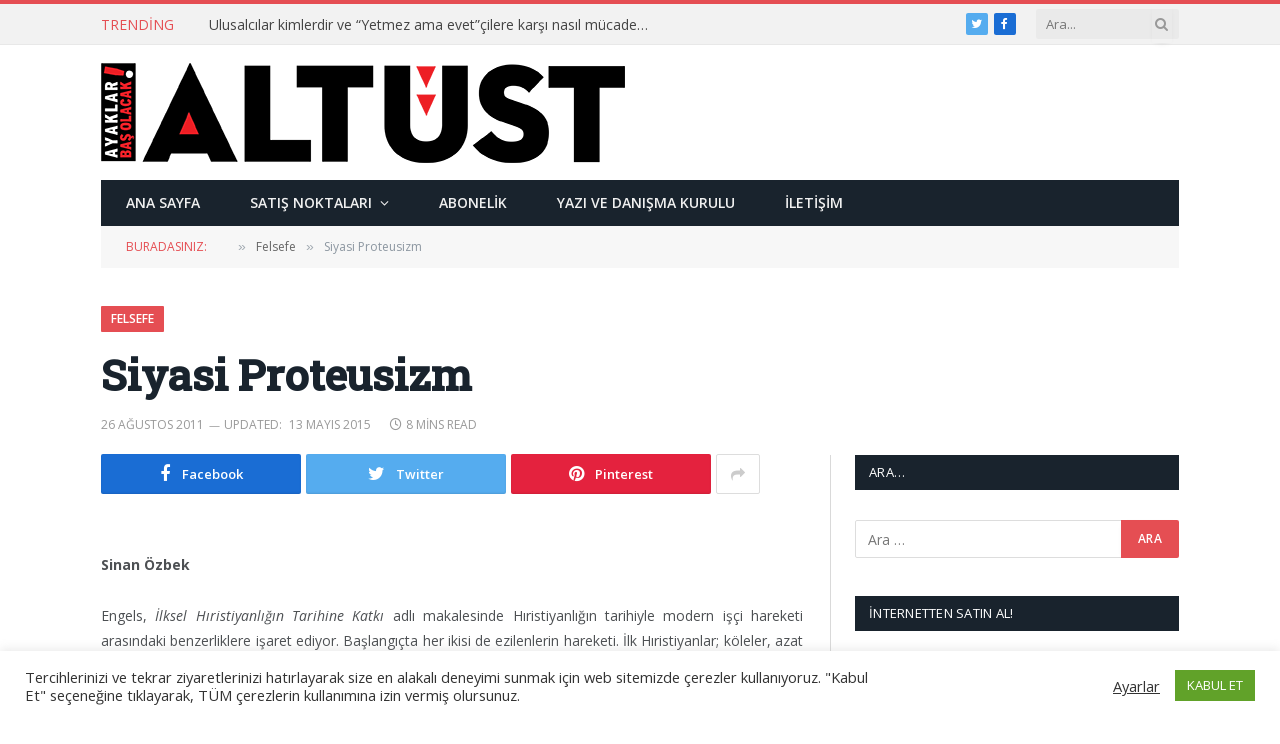

--- FILE ---
content_type: text/html; charset=UTF-8
request_url: https://www.altust.org/2011/08/siyasi-proteusizm/
body_size: 20390
content:

<!DOCTYPE html>
<html lang="tr" class="s-light site-s-light">

<head>

	<meta charset="UTF-8" />
	<meta name="viewport" content="width=device-width, initial-scale=1" />
	<title>Siyasi Proteusizm &#8211; Altüst Dergisi</title><link rel="preload" as="font" href="https://www.altust.org/wp-content/themes/smart-mag/css/icons/fonts/ts-icons.woff2?v2.2" type="font/woff2" crossorigin="anonymous" />
<meta name='robots' content='max-image-preview:large' />
<link rel='dns-prefetch' href='//fonts.googleapis.com' />
<link rel="alternate" type="application/rss+xml" title="Altüst Dergisi &raquo; beslemesi" href="https://www.altust.org/feed/" />
<link rel="alternate" type="application/rss+xml" title="Altüst Dergisi &raquo; yorum beslemesi" href="https://www.altust.org/comments/feed/" />
<script type="text/javascript">
window._wpemojiSettings = {"baseUrl":"https:\/\/s.w.org\/images\/core\/emoji\/14.0.0\/72x72\/","ext":".png","svgUrl":"https:\/\/s.w.org\/images\/core\/emoji\/14.0.0\/svg\/","svgExt":".svg","source":{"concatemoji":"https:\/\/www.altust.org\/wp-includes\/js\/wp-emoji-release.min.js?ver=6.3.7"}};
/*! This file is auto-generated */
!function(i,n){var o,s,e;function c(e){try{var t={supportTests:e,timestamp:(new Date).valueOf()};sessionStorage.setItem(o,JSON.stringify(t))}catch(e){}}function p(e,t,n){e.clearRect(0,0,e.canvas.width,e.canvas.height),e.fillText(t,0,0);var t=new Uint32Array(e.getImageData(0,0,e.canvas.width,e.canvas.height).data),r=(e.clearRect(0,0,e.canvas.width,e.canvas.height),e.fillText(n,0,0),new Uint32Array(e.getImageData(0,0,e.canvas.width,e.canvas.height).data));return t.every(function(e,t){return e===r[t]})}function u(e,t,n){switch(t){case"flag":return n(e,"\ud83c\udff3\ufe0f\u200d\u26a7\ufe0f","\ud83c\udff3\ufe0f\u200b\u26a7\ufe0f")?!1:!n(e,"\ud83c\uddfa\ud83c\uddf3","\ud83c\uddfa\u200b\ud83c\uddf3")&&!n(e,"\ud83c\udff4\udb40\udc67\udb40\udc62\udb40\udc65\udb40\udc6e\udb40\udc67\udb40\udc7f","\ud83c\udff4\u200b\udb40\udc67\u200b\udb40\udc62\u200b\udb40\udc65\u200b\udb40\udc6e\u200b\udb40\udc67\u200b\udb40\udc7f");case"emoji":return!n(e,"\ud83e\udef1\ud83c\udffb\u200d\ud83e\udef2\ud83c\udfff","\ud83e\udef1\ud83c\udffb\u200b\ud83e\udef2\ud83c\udfff")}return!1}function f(e,t,n){var r="undefined"!=typeof WorkerGlobalScope&&self instanceof WorkerGlobalScope?new OffscreenCanvas(300,150):i.createElement("canvas"),a=r.getContext("2d",{willReadFrequently:!0}),o=(a.textBaseline="top",a.font="600 32px Arial",{});return e.forEach(function(e){o[e]=t(a,e,n)}),o}function t(e){var t=i.createElement("script");t.src=e,t.defer=!0,i.head.appendChild(t)}"undefined"!=typeof Promise&&(o="wpEmojiSettingsSupports",s=["flag","emoji"],n.supports={everything:!0,everythingExceptFlag:!0},e=new Promise(function(e){i.addEventListener("DOMContentLoaded",e,{once:!0})}),new Promise(function(t){var n=function(){try{var e=JSON.parse(sessionStorage.getItem(o));if("object"==typeof e&&"number"==typeof e.timestamp&&(new Date).valueOf()<e.timestamp+604800&&"object"==typeof e.supportTests)return e.supportTests}catch(e){}return null}();if(!n){if("undefined"!=typeof Worker&&"undefined"!=typeof OffscreenCanvas&&"undefined"!=typeof URL&&URL.createObjectURL&&"undefined"!=typeof Blob)try{var e="postMessage("+f.toString()+"("+[JSON.stringify(s),u.toString(),p.toString()].join(",")+"));",r=new Blob([e],{type:"text/javascript"}),a=new Worker(URL.createObjectURL(r),{name:"wpTestEmojiSupports"});return void(a.onmessage=function(e){c(n=e.data),a.terminate(),t(n)})}catch(e){}c(n=f(s,u,p))}t(n)}).then(function(e){for(var t in e)n.supports[t]=e[t],n.supports.everything=n.supports.everything&&n.supports[t],"flag"!==t&&(n.supports.everythingExceptFlag=n.supports.everythingExceptFlag&&n.supports[t]);n.supports.everythingExceptFlag=n.supports.everythingExceptFlag&&!n.supports.flag,n.DOMReady=!1,n.readyCallback=function(){n.DOMReady=!0}}).then(function(){return e}).then(function(){var e;n.supports.everything||(n.readyCallback(),(e=n.source||{}).concatemoji?t(e.concatemoji):e.wpemoji&&e.twemoji&&(t(e.twemoji),t(e.wpemoji)))}))}((window,document),window._wpemojiSettings);
</script>
<style type="text/css">
img.wp-smiley,
img.emoji {
	display: inline !important;
	border: none !important;
	box-shadow: none !important;
	height: 1em !important;
	width: 1em !important;
	margin: 0 0.07em !important;
	vertical-align: -0.1em !important;
	background: none !important;
	padding: 0 !important;
}
</style>
	<link rel='stylesheet' id='wp-block-library-css' href='https://www.altust.org/wp-includes/css/dist/block-library/style.min.css?ver=6.3.7' type='text/css' media='all' />
<style id='classic-theme-styles-inline-css' type='text/css'>
/*! This file is auto-generated */
.wp-block-button__link{color:#fff;background-color:#32373c;border-radius:9999px;box-shadow:none;text-decoration:none;padding:calc(.667em + 2px) calc(1.333em + 2px);font-size:1.125em}.wp-block-file__button{background:#32373c;color:#fff;text-decoration:none}
</style>
<style id='global-styles-inline-css' type='text/css'>
body{--wp--preset--color--black: #000000;--wp--preset--color--cyan-bluish-gray: #abb8c3;--wp--preset--color--white: #ffffff;--wp--preset--color--pale-pink: #f78da7;--wp--preset--color--vivid-red: #cf2e2e;--wp--preset--color--luminous-vivid-orange: #ff6900;--wp--preset--color--luminous-vivid-amber: #fcb900;--wp--preset--color--light-green-cyan: #7bdcb5;--wp--preset--color--vivid-green-cyan: #00d084;--wp--preset--color--pale-cyan-blue: #8ed1fc;--wp--preset--color--vivid-cyan-blue: #0693e3;--wp--preset--color--vivid-purple: #9b51e0;--wp--preset--gradient--vivid-cyan-blue-to-vivid-purple: linear-gradient(135deg,rgba(6,147,227,1) 0%,rgb(155,81,224) 100%);--wp--preset--gradient--light-green-cyan-to-vivid-green-cyan: linear-gradient(135deg,rgb(122,220,180) 0%,rgb(0,208,130) 100%);--wp--preset--gradient--luminous-vivid-amber-to-luminous-vivid-orange: linear-gradient(135deg,rgba(252,185,0,1) 0%,rgba(255,105,0,1) 100%);--wp--preset--gradient--luminous-vivid-orange-to-vivid-red: linear-gradient(135deg,rgba(255,105,0,1) 0%,rgb(207,46,46) 100%);--wp--preset--gradient--very-light-gray-to-cyan-bluish-gray: linear-gradient(135deg,rgb(238,238,238) 0%,rgb(169,184,195) 100%);--wp--preset--gradient--cool-to-warm-spectrum: linear-gradient(135deg,rgb(74,234,220) 0%,rgb(151,120,209) 20%,rgb(207,42,186) 40%,rgb(238,44,130) 60%,rgb(251,105,98) 80%,rgb(254,248,76) 100%);--wp--preset--gradient--blush-light-purple: linear-gradient(135deg,rgb(255,206,236) 0%,rgb(152,150,240) 100%);--wp--preset--gradient--blush-bordeaux: linear-gradient(135deg,rgb(254,205,165) 0%,rgb(254,45,45) 50%,rgb(107,0,62) 100%);--wp--preset--gradient--luminous-dusk: linear-gradient(135deg,rgb(255,203,112) 0%,rgb(199,81,192) 50%,rgb(65,88,208) 100%);--wp--preset--gradient--pale-ocean: linear-gradient(135deg,rgb(255,245,203) 0%,rgb(182,227,212) 50%,rgb(51,167,181) 100%);--wp--preset--gradient--electric-grass: linear-gradient(135deg,rgb(202,248,128) 0%,rgb(113,206,126) 100%);--wp--preset--gradient--midnight: linear-gradient(135deg,rgb(2,3,129) 0%,rgb(40,116,252) 100%);--wp--preset--font-size--small: 13px;--wp--preset--font-size--medium: 20px;--wp--preset--font-size--large: 36px;--wp--preset--font-size--x-large: 42px;--wp--preset--spacing--20: 0.44rem;--wp--preset--spacing--30: 0.67rem;--wp--preset--spacing--40: 1rem;--wp--preset--spacing--50: 1.5rem;--wp--preset--spacing--60: 2.25rem;--wp--preset--spacing--70: 3.38rem;--wp--preset--spacing--80: 5.06rem;--wp--preset--shadow--natural: 6px 6px 9px rgba(0, 0, 0, 0.2);--wp--preset--shadow--deep: 12px 12px 50px rgba(0, 0, 0, 0.4);--wp--preset--shadow--sharp: 6px 6px 0px rgba(0, 0, 0, 0.2);--wp--preset--shadow--outlined: 6px 6px 0px -3px rgba(255, 255, 255, 1), 6px 6px rgba(0, 0, 0, 1);--wp--preset--shadow--crisp: 6px 6px 0px rgba(0, 0, 0, 1);}:where(.is-layout-flex){gap: 0.5em;}:where(.is-layout-grid){gap: 0.5em;}body .is-layout-flow > .alignleft{float: left;margin-inline-start: 0;margin-inline-end: 2em;}body .is-layout-flow > .alignright{float: right;margin-inline-start: 2em;margin-inline-end: 0;}body .is-layout-flow > .aligncenter{margin-left: auto !important;margin-right: auto !important;}body .is-layout-constrained > .alignleft{float: left;margin-inline-start: 0;margin-inline-end: 2em;}body .is-layout-constrained > .alignright{float: right;margin-inline-start: 2em;margin-inline-end: 0;}body .is-layout-constrained > .aligncenter{margin-left: auto !important;margin-right: auto !important;}body .is-layout-constrained > :where(:not(.alignleft):not(.alignright):not(.alignfull)){max-width: var(--wp--style--global--content-size);margin-left: auto !important;margin-right: auto !important;}body .is-layout-constrained > .alignwide{max-width: var(--wp--style--global--wide-size);}body .is-layout-flex{display: flex;}body .is-layout-flex{flex-wrap: wrap;align-items: center;}body .is-layout-flex > *{margin: 0;}body .is-layout-grid{display: grid;}body .is-layout-grid > *{margin: 0;}:where(.wp-block-columns.is-layout-flex){gap: 2em;}:where(.wp-block-columns.is-layout-grid){gap: 2em;}:where(.wp-block-post-template.is-layout-flex){gap: 1.25em;}:where(.wp-block-post-template.is-layout-grid){gap: 1.25em;}.has-black-color{color: var(--wp--preset--color--black) !important;}.has-cyan-bluish-gray-color{color: var(--wp--preset--color--cyan-bluish-gray) !important;}.has-white-color{color: var(--wp--preset--color--white) !important;}.has-pale-pink-color{color: var(--wp--preset--color--pale-pink) !important;}.has-vivid-red-color{color: var(--wp--preset--color--vivid-red) !important;}.has-luminous-vivid-orange-color{color: var(--wp--preset--color--luminous-vivid-orange) !important;}.has-luminous-vivid-amber-color{color: var(--wp--preset--color--luminous-vivid-amber) !important;}.has-light-green-cyan-color{color: var(--wp--preset--color--light-green-cyan) !important;}.has-vivid-green-cyan-color{color: var(--wp--preset--color--vivid-green-cyan) !important;}.has-pale-cyan-blue-color{color: var(--wp--preset--color--pale-cyan-blue) !important;}.has-vivid-cyan-blue-color{color: var(--wp--preset--color--vivid-cyan-blue) !important;}.has-vivid-purple-color{color: var(--wp--preset--color--vivid-purple) !important;}.has-black-background-color{background-color: var(--wp--preset--color--black) !important;}.has-cyan-bluish-gray-background-color{background-color: var(--wp--preset--color--cyan-bluish-gray) !important;}.has-white-background-color{background-color: var(--wp--preset--color--white) !important;}.has-pale-pink-background-color{background-color: var(--wp--preset--color--pale-pink) !important;}.has-vivid-red-background-color{background-color: var(--wp--preset--color--vivid-red) !important;}.has-luminous-vivid-orange-background-color{background-color: var(--wp--preset--color--luminous-vivid-orange) !important;}.has-luminous-vivid-amber-background-color{background-color: var(--wp--preset--color--luminous-vivid-amber) !important;}.has-light-green-cyan-background-color{background-color: var(--wp--preset--color--light-green-cyan) !important;}.has-vivid-green-cyan-background-color{background-color: var(--wp--preset--color--vivid-green-cyan) !important;}.has-pale-cyan-blue-background-color{background-color: var(--wp--preset--color--pale-cyan-blue) !important;}.has-vivid-cyan-blue-background-color{background-color: var(--wp--preset--color--vivid-cyan-blue) !important;}.has-vivid-purple-background-color{background-color: var(--wp--preset--color--vivid-purple) !important;}.has-black-border-color{border-color: var(--wp--preset--color--black) !important;}.has-cyan-bluish-gray-border-color{border-color: var(--wp--preset--color--cyan-bluish-gray) !important;}.has-white-border-color{border-color: var(--wp--preset--color--white) !important;}.has-pale-pink-border-color{border-color: var(--wp--preset--color--pale-pink) !important;}.has-vivid-red-border-color{border-color: var(--wp--preset--color--vivid-red) !important;}.has-luminous-vivid-orange-border-color{border-color: var(--wp--preset--color--luminous-vivid-orange) !important;}.has-luminous-vivid-amber-border-color{border-color: var(--wp--preset--color--luminous-vivid-amber) !important;}.has-light-green-cyan-border-color{border-color: var(--wp--preset--color--light-green-cyan) !important;}.has-vivid-green-cyan-border-color{border-color: var(--wp--preset--color--vivid-green-cyan) !important;}.has-pale-cyan-blue-border-color{border-color: var(--wp--preset--color--pale-cyan-blue) !important;}.has-vivid-cyan-blue-border-color{border-color: var(--wp--preset--color--vivid-cyan-blue) !important;}.has-vivid-purple-border-color{border-color: var(--wp--preset--color--vivid-purple) !important;}.has-vivid-cyan-blue-to-vivid-purple-gradient-background{background: var(--wp--preset--gradient--vivid-cyan-blue-to-vivid-purple) !important;}.has-light-green-cyan-to-vivid-green-cyan-gradient-background{background: var(--wp--preset--gradient--light-green-cyan-to-vivid-green-cyan) !important;}.has-luminous-vivid-amber-to-luminous-vivid-orange-gradient-background{background: var(--wp--preset--gradient--luminous-vivid-amber-to-luminous-vivid-orange) !important;}.has-luminous-vivid-orange-to-vivid-red-gradient-background{background: var(--wp--preset--gradient--luminous-vivid-orange-to-vivid-red) !important;}.has-very-light-gray-to-cyan-bluish-gray-gradient-background{background: var(--wp--preset--gradient--very-light-gray-to-cyan-bluish-gray) !important;}.has-cool-to-warm-spectrum-gradient-background{background: var(--wp--preset--gradient--cool-to-warm-spectrum) !important;}.has-blush-light-purple-gradient-background{background: var(--wp--preset--gradient--blush-light-purple) !important;}.has-blush-bordeaux-gradient-background{background: var(--wp--preset--gradient--blush-bordeaux) !important;}.has-luminous-dusk-gradient-background{background: var(--wp--preset--gradient--luminous-dusk) !important;}.has-pale-ocean-gradient-background{background: var(--wp--preset--gradient--pale-ocean) !important;}.has-electric-grass-gradient-background{background: var(--wp--preset--gradient--electric-grass) !important;}.has-midnight-gradient-background{background: var(--wp--preset--gradient--midnight) !important;}.has-small-font-size{font-size: var(--wp--preset--font-size--small) !important;}.has-medium-font-size{font-size: var(--wp--preset--font-size--medium) !important;}.has-large-font-size{font-size: var(--wp--preset--font-size--large) !important;}.has-x-large-font-size{font-size: var(--wp--preset--font-size--x-large) !important;}
.wp-block-navigation a:where(:not(.wp-element-button)){color: inherit;}
:where(.wp-block-post-template.is-layout-flex){gap: 1.25em;}:where(.wp-block-post-template.is-layout-grid){gap: 1.25em;}
:where(.wp-block-columns.is-layout-flex){gap: 2em;}:where(.wp-block-columns.is-layout-grid){gap: 2em;}
.wp-block-pullquote{font-size: 1.5em;line-height: 1.6;}
</style>
<link rel='stylesheet' id='contact-form-7-css' href='https://www.altust.org/wp-content/plugins/contact-form-7/includes/css/styles.css?ver=5.8' type='text/css' media='all' />
<link rel='stylesheet' id='cookie-law-info-css' href='https://www.altust.org/wp-content/plugins/cookie-law-info/legacy/public/css/cookie-law-info-public.css?ver=3.1.3' type='text/css' media='all' />
<link rel='stylesheet' id='cookie-law-info-gdpr-css' href='https://www.altust.org/wp-content/plugins/cookie-law-info/legacy/public/css/cookie-law-info-gdpr.css?ver=3.1.3' type='text/css' media='all' />
<link rel='stylesheet' id='smartmag-core-css' href='https://www.altust.org/wp-content/themes/smart-mag/style.css?ver=7.1.1' type='text/css' media='all' />
<link rel='stylesheet' id='smartmag-fonts-css' href='https://fonts.googleapis.com/css?family=Open+Sans%3A400%2C400i%2C600%2C700%7CRoboto+Slab%3A400%2C500' type='text/css' media='all' />
<link rel='stylesheet' id='magnific-popup-css' href='https://www.altust.org/wp-content/themes/smart-mag/css/lightbox.css?ver=7.1.1' type='text/css' media='all' />
<link rel='stylesheet' id='font-awesome4-css' href='https://www.altust.org/wp-content/themes/smart-mag/css/fontawesome/css/font-awesome.min.css?ver=7.1.1' type='text/css' media='all' />
<link rel='stylesheet' id='smartmag-icons-css' href='https://www.altust.org/wp-content/themes/smart-mag/css/icons/icons.css?ver=7.1.1' type='text/css' media='all' />
<link rel='stylesheet' id='smartmag-skin-css' href='https://www.altust.org/wp-content/themes/smart-mag/css/skin-classic.css?ver=7.1.1' type='text/css' media='all' />
<style id='smartmag-skin-inline-css' type='text/css'>
:root { --c-main: #e54e53;
--c-main-rgb: 229,78,83; }
.navigation-main .menu > li > a { font-weight: 600; }
.loop-grid .ratio-is-custom { padding-bottom: calc(100% / 1.88); }
.loop-list .ratio-is-custom { padding-bottom: calc(100% / 1.88); }
.list-post { --list-p-media-width: 40%; --list-p-media-max-width: 85%; }
.list-post .media:not(i) { --list-p-media-max-width: 40%; }
.loop-small .ratio-is-custom { padding-bottom: calc(100% / 1.149); }
.loop-small .media:not(i) { max-width: 75px; }
.single .featured .ratio-is-custom { padding-bottom: calc(100% / 2); }


.term-color-714 { --c-main: #78d868; }
.navigation .menu-cat-714 { --c-term: #78d868; }


.term-color-712 { --c-main: #8f00e2; }
.navigation .menu-cat-712 { --c-term: #8f00e2; }


.term-color-713 { --c-main: #dd3333; }
.navigation .menu-cat-713 { --c-term: #dd3333; }


.term-color-669 { --c-main: #f48a00; }
.navigation .menu-cat-669 { --c-term: #f48a00; }


.term-color-670 { --c-main: #3eafd8; }
.navigation .menu-cat-670 { --c-term: #3eafd8; }


.term-color-671 { --c-main: #dd1a1a; }
.navigation .menu-cat-671 { --c-term: #dd1a1a; }

</style>
<link rel='stylesheet' id='smart-mag-child-css' href='https://www.altust.org/wp-content/themes/smart-mag-child/style.css?ver=1.0' type='text/css' media='all' />
<script type='text/javascript' src='https://www.altust.org/wp-includes/js/jquery/jquery.min.js?ver=3.7.0' id='jquery-core-js'></script>
<script type='text/javascript' src='https://www.altust.org/wp-includes/js/jquery/jquery-migrate.min.js?ver=3.4.1' id='jquery-migrate-js'></script>
<script type='text/javascript' id='cookie-law-info-js-extra'>
/* <![CDATA[ */
var Cli_Data = {"nn_cookie_ids":[],"cookielist":[],"non_necessary_cookies":[],"ccpaEnabled":"","ccpaRegionBased":"","ccpaBarEnabled":"","strictlyEnabled":["necessary","obligatoire"],"ccpaType":"gdpr","js_blocking":"1","custom_integration":"","triggerDomRefresh":"","secure_cookies":""};
var cli_cookiebar_settings = {"animate_speed_hide":"500","animate_speed_show":"500","background":"#FFF","border":"#b1a6a6c2","border_on":"","button_1_button_colour":"#61a229","button_1_button_hover":"#4e8221","button_1_link_colour":"#fff","button_1_as_button":"1","button_1_new_win":"","button_2_button_colour":"#333","button_2_button_hover":"#292929","button_2_link_colour":"#444","button_2_as_button":"","button_2_hidebar":"","button_3_button_colour":"#3566bb","button_3_button_hover":"#2a5296","button_3_link_colour":"#fff","button_3_as_button":"1","button_3_new_win":"","button_4_button_colour":"#000","button_4_button_hover":"#000000","button_4_link_colour":"#333333","button_4_as_button":"","button_7_button_colour":"#61a229","button_7_button_hover":"#4e8221","button_7_link_colour":"#fff","button_7_as_button":"1","button_7_new_win":"","font_family":"inherit","header_fix":"","notify_animate_hide":"1","notify_animate_show":"","notify_div_id":"#cookie-law-info-bar","notify_position_horizontal":"right","notify_position_vertical":"bottom","scroll_close":"","scroll_close_reload":"","accept_close_reload":"","reject_close_reload":"","showagain_tab":"","showagain_background":"#fff","showagain_border":"#000","showagain_div_id":"#cookie-law-info-again","showagain_x_position":"100px","text":"#333333","show_once_yn":"","show_once":"10000","logging_on":"","as_popup":"","popup_overlay":"1","bar_heading_text":"","cookie_bar_as":"banner","popup_showagain_position":"bottom-right","widget_position":"left"};
var log_object = {"ajax_url":"https:\/\/www.altust.org\/wp-admin\/admin-ajax.php"};
/* ]]> */
</script>
<script type='text/javascript' src='https://www.altust.org/wp-content/plugins/cookie-law-info/legacy/public/js/cookie-law-info-public.js?ver=3.1.3' id='cookie-law-info-js'></script>
<link rel="https://api.w.org/" href="https://www.altust.org/wp-json/" /><link rel="alternate" type="application/json" href="https://www.altust.org/wp-json/wp/v2/posts/436" /><link rel="EditURI" type="application/rsd+xml" title="RSD" href="https://www.altust.org/xmlrpc.php?rsd" />
<meta name="generator" content="WordPress 6.3.7" />
<link rel="canonical" href="https://www.altust.org/2011/08/siyasi-proteusizm/" />
<link rel='shortlink' href='https://www.altust.org/?p=436' />
<link rel="alternate" type="application/json+oembed" href="https://www.altust.org/wp-json/oembed/1.0/embed?url=https%3A%2F%2Fwww.altust.org%2F2011%2F08%2Fsiyasi-proteusizm%2F" />
<link rel="alternate" type="text/xml+oembed" href="https://www.altust.org/wp-json/oembed/1.0/embed?url=https%3A%2F%2Fwww.altust.org%2F2011%2F08%2Fsiyasi-proteusizm%2F&#038;format=xml" />

		<script>
		var BunyadSchemeKey = 'bunyad-scheme';
		(() => {
			const d = document.documentElement;
			const c = d.classList;
			const scheme = localStorage.getItem(BunyadSchemeKey);
			if (scheme) {
				d.dataset.origClass = c;
				scheme === 'dark' ? c.remove('s-light', 'site-s-light') : c.remove('s-dark', 'site-s-dark');
				c.add('site-s-' + scheme, 's-' + scheme);
			}
		})();
		</script>
		<meta name="generator" content="Elementor 3.15.3; features: e_dom_optimization, e_optimized_assets_loading, e_optimized_css_loading, additional_custom_breakpoints; settings: css_print_method-external, google_font-enabled, font_display-auto">
<link rel="icon" href="https://www.altust.org/wp-content/uploads/2022/03/cropped-avicon-32x32.jpg" sizes="32x32" />
<link rel="icon" href="https://www.altust.org/wp-content/uploads/2022/03/cropped-avicon-192x192.jpg" sizes="192x192" />
<link rel="apple-touch-icon" href="https://www.altust.org/wp-content/uploads/2022/03/cropped-avicon-180x180.jpg" />
<meta name="msapplication-TileImage" content="https://www.altust.org/wp-content/uploads/2022/03/cropped-avicon-270x270.jpg" />


</head>

<body data-rsssl=1 class="post-template-default single single-post postid-436 single-format-standard right-sidebar post-layout-large post-cat-92 has-lb has-lb-sm has-sb-sep layout-normal elementor-default elementor-kit-4696">



<div class="main-wrap">

	
<div class="off-canvas-backdrop"></div>
<div class="mobile-menu-container off-canvas s-dark" id="off-canvas">

	<div class="off-canvas-head">
		<a href="#" class="close"><i class="tsi tsi-times"></i></a>

		<div class="ts-logo">
					</div>
	</div>

	<div class="off-canvas-content">

					<ul class="mobile-menu"></ul>
		
		
		
		<div class="spc-social spc-social-b smart-head-social">
		
			
				<a href="https://www.facebook.com/dergi.altust" class="link s-facebook" target="_blank" rel="noopener">
					<i class="icon tsi tsi-facebook"></i>
					<span class="visuallyhidden">Facebook</span>
				</a>
									
			
				<a href="https://twitter.com/altustdergisi" class="link s-twitter" target="_blank" rel="noopener">
					<i class="icon tsi tsi-twitter"></i>
					<span class="visuallyhidden">Twitter</span>
				</a>
									
			
				<a href="#" class="link s-instagram" target="_blank" rel="noopener">
					<i class="icon tsi tsi-instagram"></i>
					<span class="visuallyhidden">Instagram</span>
				</a>
									
			
		</div>

		
	</div>

</div>
<div class="smart-head smart-head-legacy smart-head-main" id="smart-head" data-sticky="auto" data-sticky-type="smart">
	
	<div class="smart-head-row smart-head-top is-light smart-head-row-full">

		<div class="inner wrap">

							
				<div class="items items-left ">
				
<div class="trending-ticker">
	<span class="heading">Trending</span>

	<ul>
				
			<li><a href="https://www.altust.org/2020/08/ulusalcilar-kimlerdir-ve-yetmez-ama-evetcilere-karsi-nasil-mucadele-ederler/" class="post-link">Ulusalcılar kimlerdir ve “Yetmez ama evet”çilere karşı nasıl mücadele ederler?</a></li>
		
				
			<li><a href="https://www.altust.org/2020/04/hepimizgocmeniz-twitterda/" class="post-link">#HEPİMİZGÖÇMENİZ Twitter’da</a></li>
		
				
			<li><a href="https://www.altust.org/2020/04/bizansin-son-gunleri/" class="post-link">Bizans’ın Son Günleri</a></li>
		
				
			<li><a href="https://www.altust.org/2020/04/haclilarin-bizansa-cektirdikleri/" class="post-link">Haçlıların Bizans’a Çektirdikleri</a></li>
		
				
			<li><a href="https://www.altust.org/2020/04/sebastiao-salgado-gozler-cok-sey-anlatir/" class="post-link">Sebastiao Salgado: “Gözler çok şey anlatır”</a></li>
		
				
			<li><a href="https://www.altust.org/2020/04/beyazlar-cazi-oldurmeye-calisti-muzik-kazandi/" class="post-link">Beyazlar Cazı Öldürmeye Çalıştı Müzik Kazandı</a></li>
		
				
			<li><a href="https://www.altust.org/2020/04/kathe-kollwitz-kadinlar-anneler-ve-mucadele/" class="post-link">Käthe Kollwitz Kadınlar, anneler ve mücadele</a></li>
		
				
			<li><a href="https://www.altust.org/2020/04/susamam/" class="post-link">Susamam</a></li>
		
				
			</ul>
</div>
				</div>

							
				<div class="items items-center empty">
								</div>

							
				<div class="items items-right ">
				
		<div class="spc-social spc-social-c smart-head-social spc-social-bg">
		
			
				<a href="https://twitter.com/altustdergisi" class="link s-twitter" target="_blank" rel="noopener">
					<i class="icon tsi tsi-twitter"></i>
					<span class="visuallyhidden">Twitter</span>
				</a>
									
			
				<a href="https://www.facebook.com/dergi.altust" class="link s-facebook" target="_blank" rel="noopener">
					<i class="icon tsi tsi-facebook"></i>
					<span class="visuallyhidden">Facebook</span>
				</a>
									
			
		</div>

		

	<div class="smart-head-search">
		<form role="search" class="search-form" action="https://www.altust.org/" method="get">
			<input type="text" name="s" class="query live-search-query" value="" placeholder="Ara..." autocomplete="off" />
			<button class="search-button" type="submit">
				<i class="tsi tsi-search"></i>
				<span class="visuallyhidden"></span>
			</button>
		</form>
	</div> <!-- .search -->

				</div>

						
		</div>
	</div>

	
	<div class="smart-head-row smart-head-mid is-light smart-head-row-full">

		<div class="inner wrap">

							
				<div class="items items-left ">
					<a href="https://www.altust.org/" title="Altüst Dergisi" rel="home" class="logo-link ts-logo logo-is-image">
		<span>
			
				
					<img src="https://www.altust.org/wp-content/uploads/2015/05/altust-logo.png" class="logo-image" alt="Altüst Dergisi" srcset="https://www.altust.org/wp-content/uploads/2015/05/altust-logo.png ,https://www.altust.org/wp-content/uploads/2015/05/altust-logo-retina.png 2x" width="524" height="100"/>
									 
					</span>
	</a>				</div>

							
				<div class="items items-center empty">
								</div>

							
				<div class="items items-right ">
				
<div class="h-text h-text">
	</div>				</div>

						
		</div>
	</div>

	
	<div class="smart-head-row smart-head-bot s-dark wrap">

		<div class="inner full">

							
				<div class="items items-left ">
					<div class="nav-wrap">
		<nav class="navigation navigation-main nav-hov-b">
			<ul id="menu-ana-menu" class="menu"><li id="menu-item-1485" class="menu-item menu-item-type-custom menu-item-object-custom menu-item-home menu-item-1485"><a href="https://www.altust.org/">Ana Sayfa</a></li>
<li id="menu-item-2619" class="menu-item menu-item-type-post_type menu-item-object-page menu-item-has-children menu-item-2619"><a href="https://www.altust.org/satis-noktalari/">Satış Noktaları</a>
<ul class="sub-menu">
	<li id="menu-item-2623" class="menu-item menu-item-type-post_type menu-item-object-page menu-item-2623"><a href="https://www.altust.org/satis-noktalari/istanbulsatisnoktalari/">İstanbul Satış Noktaları</a></li>
	<li id="menu-item-2622" class="menu-item menu-item-type-post_type menu-item-object-page menu-item-2622"><a href="https://www.altust.org/satis-noktalari/aankarasatisnoktalari/">Ankara Satış Noktaları</a></li>
	<li id="menu-item-2621" class="menu-item menu-item-type-post_type menu-item-object-page menu-item-2621"><a href="https://www.altust.org/satis-noktalari/izmirsatisnoktalari/">İzmir Satış Noktaları</a></li>
	<li id="menu-item-2620" class="menu-item menu-item-type-post_type menu-item-object-page menu-item-2620"><a href="https://www.altust.org/satis-noktalari/digerillerdekisatisnoktalari/">Diğer İllerdeki Satış Noktaları</a></li>
</ul>
</li>
<li id="menu-item-2624" class="menu-item menu-item-type-post_type menu-item-object-page menu-item-2624"><a href="https://www.altust.org/abonelik/">Abonelik</a></li>
<li id="menu-item-2625" class="menu-item menu-item-type-post_type menu-item-object-page menu-item-2625"><a href="https://www.altust.org/yazivedanismakurulu/">Yazı ve Danışma Kurulu</a></li>
<li id="menu-item-2626" class="menu-item menu-item-type-post_type menu-item-object-page menu-item-2626"><a href="https://www.altust.org/iletisim/">İletişim</a></li>
</ul>		</nav>
	</div>
				</div>

							
				<div class="items items-center empty">
								</div>

							
				<div class="items items-right empty">
								</div>

						
		</div>
	</div>

	</div>
<div class="smart-head smart-head-a smart-head-mobile" id="smart-head-mobile" data-sticky="mid" data-sticky-type>
	
	<div class="smart-head-row smart-head-mid smart-head-row-3 is-light smart-head-row-full">

		<div class="inner wrap">

							
				<div class="items items-left ">
				
<button class="offcanvas-toggle has-icon" type="button" aria-label="Menu">
	<span class="hamburger-icon hamburger-icon-a">
		<span class="inner"></span>
	</span>
</button>				</div>

							
				<div class="items items-center ">
					<a href="https://www.altust.org/" title="Altüst Dergisi" rel="home" class="logo-link ts-logo logo-is-image">
		<span>
			
				
					<img src="https://www.altust.org/wp-content/uploads/2015/05/altust-logo.png" class="logo-image" alt="Altüst Dergisi" srcset="https://www.altust.org/wp-content/uploads/2015/05/altust-logo.png ,https://www.altust.org/wp-content/uploads/2015/05/altust-logo-retina.png 2x" width="524" height="100"/>
									 
					</span>
	</a>				</div>

							
				<div class="items items-right ">
				

	<a href="#" class="search-icon has-icon-only is-icon" title="Search">
		<i class="tsi tsi-search"></i>
	</a>

				</div>

						
		</div>
	</div>

	</div>
<nav class="breadcrumbs ts-contain breadcrumbs-b" id="breadcrumb"><div class="inner ts-contain "><span class="label">Buradasınız:</span><span><a href="https://www.altust.org/"><span></span></a></span><span class="delim">&raquo;</span><span><a href="https://www.altust.org/category/felsefe/"><span>Felsefe</span></a></span><span class="delim">&raquo;</span><span class="current">Siyasi Proteusizm</span></div></nav>
<div class="main ts-contain cf right-sidebar">
	
		
	<div class="the-post-header s-head-modern s-head-large">
	<div class="post-meta post-meta-a post-meta-left post-meta-single has-below"><div class="post-meta-items meta-above"><span class="meta-item cat-labels">
						
						<a href="https://www.altust.org/category/felsefe/" class="category term-color-92" rel="category">Felsefe</a>
					</span>
					</div><h1 class="is-title post-title">Siyasi Proteusizm</h1><div class="post-meta-items meta-below"><span class="meta-item date"><time class="post-date" datetime="2011-08-26T11:24:55+03:00">26 Ağustos 2011</time></span><span class="meta-item has-next-icon date-modified"><span class="updated-on">Updated:</span><time class="post-date" datetime="2015-05-13T09:36:07+03:00">13 Mayıs 2015</time></span><span class="meta-item read-time has-icon"><i class="tsi tsi-clock"></i>8 Mins Read</span></div></div>
<div class="post-share post-share-b spc-social-bg  post-share-b2">
	
		
		<a href="https://www.facebook.com/sharer.php?u=https%3A%2F%2Fwww.altust.org%2F2011%2F08%2Fsiyasi-proteusizm%2F" class="cf service s-facebook service-lg" 
			title="Share on Facebook" target="_blank" rel="noopener">
			<i class="tsi tsi-tsi tsi-facebook"></i>
			<span class="label">Facebook</span>
		</a>
			
		
		<a href="https://twitter.com/intent/tweet?url=https%3A%2F%2Fwww.altust.org%2F2011%2F08%2Fsiyasi-proteusizm%2F&#038;text=Siyasi%20Proteusizm" class="cf service s-twitter service-lg" 
			title="Share on Twitter" target="_blank" rel="noopener">
			<i class="tsi tsi-tsi tsi-twitter"></i>
			<span class="label">Twitter</span>
		</a>
			
		
		<a href="https://pinterest.com/pin/create/button/?url=https%3A%2F%2Fwww.altust.org%2F2011%2F08%2Fsiyasi-proteusizm%2F&#038;media=&#038;description=Siyasi%20Proteusizm" class="cf service s-pinterest service-lg" 
			title="Share on Pinterest" target="_blank" rel="noopener">
			<i class="tsi tsi-tsi tsi-pinterest"></i>
			<span class="label">Pinterest</span>
		</a>
			
		
		<a href="https://www.linkedin.com/shareArticle?mini=true&#038;url=https%3A%2F%2Fwww.altust.org%2F2011%2F08%2Fsiyasi-proteusizm%2F" class="cf service s-linkedin service-sm" 
			title="Share on LinkedIn" target="_blank" rel="noopener">
			<i class="tsi tsi-tsi tsi-linkedin"></i>
			<span class="label">LinkedIn</span>
		</a>
			
		
		<a href="https://www.tumblr.com/share/link?url=https%3A%2F%2Fwww.altust.org%2F2011%2F08%2Fsiyasi-proteusizm%2F&#038;name=Siyasi%20Proteusizm" class="cf service s-tumblr service-sm" 
			title="Share on Tumblr" target="_blank" rel="noopener">
			<i class="tsi tsi-tsi tsi-tumblr"></i>
			<span class="label">Tumblr</span>
		</a>
			
		
		<a href="/cdn-cgi/l/email-protection#[base64]" class="cf service s-email service-sm" title="Share via Email" target="_blank" rel="noopener">
			<i class="tsi tsi-tsi tsi-envelope-o"></i>
			<span class="label">Email</span>
		</a>
			
		
			<a href="#" class="show-more" title="Show More Social Sharing"><i class="tsi tsi-share"></i></a>
		
</div>
	
	
</div>
<div class="ts-row has-s-large-bot">
	<div class="col-8 main-content">

		
					<div class="single-featured">
					
	<div class="featured">
			</div>

				</div>
		
		<div class="the-post s-post-large">

			<article id="post-436" class="post-436 post type-post status-publish format-standard category-felsefe category-paris-komunu tag-felsefe tag-inanc tag-komunizm">
				
<div class="post-content-wrap">
	
	<div class="post-content cf entry-content content-normal">

		
				
		<p style="text-align: justify;"><strong>Sinan Özbek</strong></p>
<p style="text-align: justify;">Engels, <em>İlksel Hıristiyanlığın Tarihine Katkı</em> adlı makalesinde Hıristiyanlığın tarihiyle modern işçi hareketi arasındaki benzerliklere işaret ediyor. Başlangıçta her ikisi de ezilenlerin hareketi. İlk Hıristiyanlar; köleler, azat edilmişler, yoksullar ve kendilerine hiçbir hak tanınmayan insanlar. Roma’nın hışmına uğramış tarumar edilmiş insanların dini Hıristiyanlık. Nasıl ki Hıristiyanlık bir öbür dünya ile amansız koşullardan kurtulmayı vaat ediyorsa, sosyalizm de bir başka dünya vaat ediyor. Bir farkla: Sosyalizm öbür dünyayı bu dünyaya taşıyor. Engels benzerlikleri anlatmaya devam ediyor ve her iki grubun da zulme uğradığını, sürgünlere gönderildiğini, işkencelere tabii tutulduğunu ekliyor. Ama her şeye rağmen her iki hareket de başarıyla engelleri yıkıyor, hedefine varıyor.<span id="more-436"></span></p>
<p style="text-align: justify;">Engels, bu benzerliklere, iki hareketin de liderlere sahip olmasını ekliyor. Birinde peygamberlerin, diğerinde önderlerin olduğunu söylüyor. Ama bununla söz konusu hareketlerin bir önder hareketi olduğu sonucuna varmıyor. Aksine onları kitle hareketi olarak değerlendiriyor. Bütün kitle hareketleri başlangıcında çelişkiler taşıdığından, bu hareketlerin de karmaşa içinde olduğunu düşünüyor. Tıpkı sosyalistlerin parçalanmışlığı gibi ilk Hıristiyanların da sayısız mezhebe ayrılmış olduğunu anlatıyor. Bu parçalanmışlıktan da tartışmalar sayesinde gelecekteki birliğin doğacağını düşünüyor. Bir başka benzerliği de kadın ve erkek arasındaki ilişkiyi sınırlayan inançlara karşı, Hıristiyanlığın ilk yüz yılında özgürlük ortamı sağlanmış olmasıyla, modern sosyalist hareketin cinsel özgürlüğü savunuyor olması arasında buluyor. Bir benzerlik daha ekleyelim: Başlangıçta Hıristiyan topluluklarda bütün bir dünyaya karşı mücadele etme ve başarma çıkma hırsı ve inancı var. Bunu Hıristiyanlar zamanla kaybediyor, yerini inanca dayalı bir ahlak öğretisi alıyor. Şimdi o inanç ve hırsı sosyalistler taşıyor.</p>
<p style="text-align: justify;">Kuşkusuz Engels’in ortaya koyduğu bu benzerlikler yerinde. Ama benim daha çarpıcı bulduğum şu ifade: “<strong>Ve bizim ilk komünist işçi topluluklarımız gibi ilk Hıristiyanlar da öğretilerine uygun görünen şeylere karşı benzeri bulunmaz bir saflık içindeydiler</strong>”. Bunun üzerine bugün de düşünmenin verimli olacağı kanaatindeyim.</p>
<p style="text-align: justify;"><strong>Hapishanede zengin bir adam</strong></p>
<p style="text-align: justify;">Engels, makalesinde Hıristiyanlık tarihinden örnekler aktarıyor. Uzunca bir alıntıyla Peregrinus’tan bahsediyor. Peregrinus kendine epey bir maceradan sonra Proteus ismini verdiği için ben de bu ismi kullanacağım. Proteus, daha genç yaşta eşini aldatmaya başlıyor ve suçüstü yakalanıyor. Bunun cezası linç edilmek. Proteus şans eseri linçten kurtuluyor. Babasıyla ilişkisi iyice bozuluyor. Bu, baba oğul tartışması sınırlarını aşıyor ve Proteus babasını öldürüyor. Filistin’e kaçıyor. Asıl ilginç serüven burada başlıyor. Proteus ilk Hıristiyan toplulukların içine giriyor. Filistin’de rahiplerle, âlimlerle düşüp kalkarak Hıristiyanların o dönemde hayranlık yaratan bilgeliklerini ediniyor. Proteus o kadar hızlı öğreniyor ki hocaları yanında çömez gibi kalıyor. Kısa bir sürede cemaat lideri, sinagogun ustası, peygamber gibi sıfatlarla anılıyor. Kutsal metni yorumlamaya, öğretmeye dahası kendi de yazmaya başlıyor. Çok sayıda Hıristiyan onun takipçisi oluyor, buyruklarını dinliyor. Hıristiyan olması nedeniyle bir ara tutuklanıp içeri atılıyor. Hıristiyanlar, serbest kalabilmesi için her yolu deniyor. Yoldaşları bunu başaramıyor ama sabahın ilk ışıklarıyla hapishanenin kapısında toplanmaya başlıyorlar. Kimler mi? Anneler, dullar, yoksullar, yetimler… Cemaatin önde gelenleri gardiyanları ayarlayarak zamanlarını onla geçirmek için can atıyor, yiyecekler, kitaplar taşıyor, kutsal metni birlikte okuyorlar. Proteus’u yeni bir Sokrates olarak görüyorlar. Küçük Asya kentlerinden cemaat önderleri bütün imkânlarını onun için seferber ediyor. Şaşırtıcı bir hızla örgütleniyor ve Proteus için hiçbir masrafı esirgemiyorlar. Her taraftan Proteus’a para akmaya başlıyor. Proteus’un da hapishanenin bir zenginlik kaynağı olduğunu keşfetmesi çok zaman almıyor. Kendine sunulan yardımlar, hediyelerle hatırı sayılır bir zenginlik biriktiriyor. Hapishaneden zengin bir adam olarak çıkıyor.</p>
<p style="text-align: justify;">Engels bu örnekten hareketle “inançlı insanların, komünistlerin akıl almaz saflığına” işaret ediyor. Nasıl oluyor da bu insanlar dünyayı fethetme, değiştirme mücadelesi için hayatlarını ortaya koyabilecek kadar kahramanken, akıl almaz oranda saf olabiliyor? Bu çelişkili bir durum değil mi? Bunu sağlayan nedir? Bu saflık diğer inananlara da taşınabilir mi? Örneğin, Avrupa’da çalışan inançlı Müslüman işçilerin “İslamî” olduğu söylenen firmalar tarafından defalarca dolandırılmış olması bu saflığa bağlanabilir mi? Yıllardır biriktirdikleri, çok sıkı korudukları paralarını, son kuruşuna kadar Müslüman bir retorikle kapılarını çalan firmalara aynı saflıkla mı teslim ettiler? Bu Müslüman işçilerin her birinin hikâyesi yürek yakıyor. Daha geçenlerde bu işçilerden biriyle bütün parasını kaptırdığı yerde konuştum. Kafasına kurşun sıkan birini dahi affedebileceğini, ama ahirette iki elinin onu dolandıranların yakasında olacağını söyledi. Kendisine yapılan haksızlığın hesabını sormayı Tanrı’ya havale etmekten başka yolu yoktu. Dolandırılmasına yol açan inanç birliğiydi ve dolandırılmanın hesabını yine inanca sığınarak sormayı bekliyordu. İşte buna sarsılmaz inanç deniyor.</p>
<p style="text-align: justify;"><strong>Komünistin saflığı</strong></p>
<p style="text-align: justify;">İnananların çocuksu saflığını anlamaya çalışıyorum: Ortak bir başka dünya tasarımı ulvî bir değer. Devrimci, bu tasarım için mücadele etmeye başladığı andan itibaren yalnızlaşıyor. En yakınlarıyla sürtüşmeler yaşıyor, aile ilk karşısına çıkan güç oluyor çoğu zaman. Aileyle mücadele, en sevilenlerin kaybedilmesine gidebilecek bir serüvenin başlangıcı. Devrimci, toplumla cebelleşiyor; gelenekleri, alışılagelmiş yaşama biçimlerini sorguluyor, yargılıyor reddediyor. Giderek kurulu düzen, devlet ve bütün kurumlarına bir meydan okuma devrimcinin yaşamı. Bu, müthiş güçlü insanın başarabileceği bir şey. Böylesine devasa bir gücün karşısına çıkmak, dikilmek güçlü olmayı gerektiriyor. Devrimci, aileye, topluma, devlete ve bütün kurumlarına karşı mücadele ederken, ailenin, toplumun, devletin ve kurumlarının verdiği şefkatten, güvenden mahrum kalıyor.</p>
<p style="text-align: justify;">İşte gücün kaynağı bu: Şefkate ve güvenliğe hayır diyebilmek. Devrimcinin bu zor mücadelede yoldaşları oluyor; kendi gibi düşünen ve davrananlar. Yoldaş; aileye, topluma, devlete ve kurumlarına diklenirken, birlikte hareket edilen kale. Yoldaşlarla kurulan dünya, ezici bir gücün karşısında direnebilmenin surları. Yoldaş; ailenin, toplumun, devletin ve kurumlarının kaybedilmesiyle meydana çıkan güvenlik, şefkat boşluğunun ikame edildiği şahsiyet aynı zamanda. İşte burası yoldaşlık bağına ne denli büyük anlam yüklenmiş olduğunu anlayacağımız yer ve burası yoldaşa inanmanın pekiştiği yer. Böylece devrimcinin gücü, güçsüzlüğünün de ortaya çıktığı nokta. Komünistin saflığının kaynağı onun gücü. “Hayır” dediklerinin büyüklüğü kadar “evet” diyerek inanmış olması.</p>
<p style="text-align: justify;">Başka bir cepheden de bakmak gerek: Engels’in, Proteus örneğinden inançlı insanların saflığını tartışmaya başlaması yerinde. Ancak bu örnekten hareketle bir başka tartışma da açılabilir: Bir insan nasıl olur da Proteus olur? Kendisine sadece dostluk ve iyilik sunulan bir insan, nasıl olur da bunu ona sunanları kullanır? Engels’in bize anlattığı Proteus, saf Hıristiyanları soymak için aralarına planlayarak sızmış bir sahtekâr değil. Proteus, yoldaş olduğu insanları kandırabileceğini, kullanabileceğini kavramış ve bunu yapmış biri. Kendi çıkarlarını parçası olduğu topluluğun üzerinde görmüş, parçası olduğu topluluğu kendi çıkarları için bir araç haline getirmiş biri. Ancak Proteus’un tekil bir ahlaksızlık örneği olduğunu söyleyerek işin içinden çıkamayız. Bu ve benzeri örneklerden inançlı insanların saflığı tespitine varıyorsak, tıpkı bunun gibi Proteusların devamlılığı sonucuna da varmalıyız. Proteus’u bir sembol olarak alıp onun ismiyle bir ilişki kurma, bir hayat tarzını tanımlamayı deniyorum.</p>
<p style="text-align: justify;">Bunu daha çok siyaset alanında tartışmayı verimli buluyorum. Her siyasî hareketin kendi Proteus’unu taşıyor olabileceğini düşünüyorum. Sosyalistler arasında Proteusların yer bulup bulmadığına bakarsak nasıl bir manzara çıkar ortaya? Günümüzde de sosyalistler, sosyalist olduğunu söyleyenler tarafından suiistimal edilebiliyor mu?</p>
<p style="text-align: justify;">Yeni bir dünya tasarlamak ve bu dünya uğruna davranmak, mücadele etmek bedeli çok ağır bir eylem. Eylemin bedeli sürgünler, hapisler, işkenceler ve ölüm. Bir insanın bir değer için hayatını ortaya koymuş olması, başka her şeyi anlamsız ve çok küçük kılıyor. Hayatını ortaya koymuş insanı, küçük çıkarların insanı olarak düşünmek akla, mantığa sığmıyor. Hayatı ortaya koyacak kadar büyük bir değere sahip olmak göz kamaştırıyor. Onun ufak hesaplar yapabileceğini görmeye engel oluyor. Ortak ya da gıpta edilen değerler nedeniyle çekilmiş acılar bir sahiplenme, acıma duygusu yaratıyor. Yeni bir dünya için mücadele ederken, zulme uğrayanların çektiği acılar, bu zulme uğramamış ya da daha az uğramış olanların üzerine çöküyor. Ortak tasarlanmış bir “suçun” bedelini sanki sadece bir kişi ödemiş gibi.</p>
<p style="text-align: justify;"><strong>“Öyleymiş gibi yapma”</strong></p>
<p style="text-align: justify;">İşte gerçek hayatlarında sosyalist olmaya ilişkin hiçbir şey kalmamış kimi <em>eski </em>solcular bunu tıpkı Proteus gibi seziyor. Ezilen halkların kimi unsurları da Proteusist oluyor. Ezilen halkın hiçbir sorununa karşı ilgi duymaz ve bu doğrultuda davranmazken, “öyleymiş gibi yapma”nın kimi topluluklarda iş göreceğini çok iyi biliyorlar. Mazlum, ezilen, dışlanan, ırkçılığa muhatap olan halkın bir unsuru olmak, işte o topluluklarda dayanışma, acıma duygularını harekete geçiriyor. Sadece böylesine duyarlılıkları olan topluluklar karşısında etnik kimlikler hatırlanıyor nedense. Göçmen işçiler arasında sıklıkla Proteusistler ortaya çıkıyor. Göçmenliğin, horlanmanın, uzaklarda olmanın yarattığı acıma, çok hızlı bir şekilde duygu sömürüsüne ve buradan da çıkar sağlamaya dönüşüyor.</p>
<p style="text-align: justify;">Proteusistler günlük ilişkilerinin tecrübesinden sonuçlar çıkarıyor. Geçmişte çektikleri acıları, hapishane günlerini, işkenceleri, uzakta kalan akrabaları, ata topraklarını anlatarak karşıdakini kuşatıyor. Hayatı ortaya koyacak kadar erdemli olmanın hayranlık yaratığını deneyerek görüyor. İşkence görmüş, özgürlüğü sınırlanmış, yurt hasreti çekmiş, ırkçı aşağılanmaya maruz kalmış olmanın acıma duygusu yaratığını biliyor. Protuesist, hayranlık ve acıma duygusunu harekete geçirmek için oynuyor. Her iki duygunun da harekete geçmesi durumunda yardımlaşmanın, dayanışmanın başlayacağını biliyor. Hayranlık ve acıma duyulana olanakların seferber edildiğini tecrübe ediyor. Protuesist bu yolla kazanıyor. Ama oynadığı için hakikiliği yok, kaygan bir varlık, bir şey değil. Seferber edilen imkânlar üzerinden yaşamayı beceriyor.</p>
<p style="text-align: justify;">Ta ki samimiyetsizliği ortaya çıkana kadar. Üzerinden yaşanan insanlar geç de olsa çoğu zaman Proteusist’i deşifre ediyor. Deşifre olan Proteusist kendisiyle yüzleşmiyor, bu yüzleşmeden kaçma konusunda son derece mahir ve ne olduğunun artık biliniyor olmasından rahatsızlık duymuyor. Bu duruma gelen Proteusist çevre değiştiriyor, yeni çevrede yoluna devam ediyor. Onun tarafından kullanılmış insanlar, inançlılar, komünistler onun hakkında konuşmayı değil susmayı tercih ediyor<em>. İşte bu değerlere, bu değerlerden dolayı geçmişte bedel ödemiş olmaya, geçmişte bir şey olmaya, mazlum oluşa, ırkçılığın nesnesi olmaya vb. dayanarak sürdürülen asalak yaşama tarzını, ilişki kurma tarzını siyasi Proteusizm diye adlandırıyorum. </em></p>
<p style="text-align: justify;">Siyasi Proteusizm, hayatın birçok alanında karşımıza çıkıyor. Sadece küçük insanların varlığını sürdürebilme çabası olarak dışlaşmıyor. Bir kahve, meyhane köşesinde hatıra anlatıcılığından, gazetede köşe yazarlığına, roman, şiir yazarlığına kadar uzuyor. Oysa anıları anlatmak üzerine yerleşmiş solculuk, solculuğun da artık anı olduğunu gösteriyor… Proteusist bunu biliyor, onu dinleyenler bilmiyor…</p>
<p style="text-align: justify;">

				
		
		
		
	</div>
</div>
	
			</article>

			
	
	<div class="post-share-bot">
		<span class="info">Share.</span>
		
		<span class="share-links spc-social-bg">

			
				<a href="https://www.facebook.com/sharer.php?u=https%3A%2F%2Fwww.altust.org%2F2011%2F08%2Fsiyasi-proteusizm%2F" class="service s-facebook tsi tsi-facebook" 
					title="Share on Facebook" target="_blank" rel="noopener">
					<span class="visuallyhidden">Facebook</span>
				</a>
					
			
				<a href="https://twitter.com/intent/tweet?url=https%3A%2F%2Fwww.altust.org%2F2011%2F08%2Fsiyasi-proteusizm%2F&#038;text=Siyasi%20Proteusizm" class="service s-twitter tsi tsi-twitter" 
					title="Share on Twitter" target="_blank" rel="noopener">
					<span class="visuallyhidden">Twitter</span>
				</a>
					
			
				<a href="https://pinterest.com/pin/create/button/?url=https%3A%2F%2Fwww.altust.org%2F2011%2F08%2Fsiyasi-proteusizm%2F&#038;media=&#038;description=Siyasi%20Proteusizm" class="service s-pinterest tsi tsi-pinterest" 
					title="Share on Pinterest" target="_blank" rel="noopener">
					<span class="visuallyhidden">Pinterest</span>
				</a>
					
			
				<a href="https://www.linkedin.com/shareArticle?mini=true&#038;url=https%3A%2F%2Fwww.altust.org%2F2011%2F08%2Fsiyasi-proteusizm%2F" class="service s-linkedin tsi tsi-linkedin" 
					title="Share on LinkedIn" target="_blank" rel="noopener">
					<span class="visuallyhidden">LinkedIn</span>
				</a>
					
			
				<a href="https://www.tumblr.com/share/link?url=https%3A%2F%2Fwww.altust.org%2F2011%2F08%2Fsiyasi-proteusizm%2F&#038;name=Siyasi%20Proteusizm" class="service s-tumblr tsi tsi-tumblr" 
					title="Share on Tumblr" target="_blank" rel="noopener">
					<span class="visuallyhidden">Tumblr</span>
				</a>
					
			
				<a href="/cdn-cgi/l/email-protection#[base64]" class="service s-email tsi tsi-envelope-o" title="Share via Email" target="_blank" rel="noopener">
					<span class="visuallyhidden">Email</span>
				</a>
					
			
		</span>
	</div>
	



	<section class="related-posts">
							
							
				<div class="block-head block-head-ac block-head-a block-head-a1 is-left">

					<h4 class="heading">Related <span class="color">Posts</span></h4>					
									</div>
				
			
				<section class="block-wrap block-grid cols-gap-sm mb-none" data-id="1">

				
			<div class="block-content">
					
	<div class="loop loop-grid loop-grid-sm grid grid-3 md:grid-2 xs:grid-1">

					
<article class="l-post  grid-sm-post grid-post">

	
			<div class="media">

		
			<a href="https://www.altust.org/2019/03/yabancilasma/" class="image-link media-ratio ratio-is-custom" title="Marx&#8217;ın Kavramları: Yabancılaşma"><span data-bgsrc="https://www.altust.org/wp-content/uploads/2019/03/Yabancılaşma-AltUst-27.jpg" class="img bg-cover wp-post-image attachment-large size-large lazyload" data-bgset="https://www.altust.org/wp-content/uploads/2019/03/Yabancılaşma-AltUst-27.jpg 702w, https://www.altust.org/wp-content/uploads/2019/03/Yabancılaşma-AltUst-27-300x144.jpg 300w" data-sizes="(max-width: 377px) 100vw, 377px"></span></a>			
			
			
			
		
		</div>
	

	
		<div class="content">

			<div class="post-meta post-meta-a"><h2 class="is-title post-title"><a href="https://www.altust.org/2019/03/yabancilasma/">Marx&#8217;ın Kavramları: Yabancılaşma</a></h2></div>			
			
			
		</div>

	
</article>					
<article class="l-post  grid-sm-post grid-post">

	
			<div class="media">

		
			<a href="https://www.altust.org/2019/03/devrimci-olalim/" class="image-link media-ratio ratio-is-custom" title="Devrimci Olalım"><span data-bgsrc="https://www.altust.org/wp-content/uploads/2019/03/Devrimci-olalım-Anonim-1789-AltUst-27.jpg" class="img bg-cover wp-post-image attachment-large size-large lazyload" data-bgset="https://www.altust.org/wp-content/uploads/2019/03/Devrimci-olalım-Anonim-1789-AltUst-27.jpg 702w, https://www.altust.org/wp-content/uploads/2019/03/Devrimci-olalım-Anonim-1789-AltUst-27-300x144.jpg 300w" data-sizes="(max-width: 377px) 100vw, 377px"></span></a>			
			
			
			
		
		</div>
	

	
		<div class="content">

			<div class="post-meta post-meta-a"><h2 class="is-title post-title"><a href="https://www.altust.org/2019/03/devrimci-olalim/">Devrimci Olalım</a></h2></div>			
			
			
		</div>

	
</article>					
<article class="l-post  grid-sm-post grid-post">

	
			<div class="media">

		
			<a href="https://www.altust.org/2018/10/4-25-500-daha-fazla-komun-sinan-ozbek/" class="image-link media-ratio ratio-is-custom" title="4, 25, 500: Daha Fazla Komün! &#8211; Sinan Özbek"><span data-bgsrc="https://www.altust.org/wp-content/uploads/2018/10/kunglar.jpg" class="img bg-cover wp-post-image attachment-large size-large lazyload" data-bgset="https://www.altust.org/wp-content/uploads/2018/10/kunglar.jpg 702w, https://www.altust.org/wp-content/uploads/2018/10/kunglar-300x144.jpg 300w" data-sizes="(max-width: 377px) 100vw, 377px"></span></a>			
			
			
			
		
		</div>
	

	
		<div class="content">

			<div class="post-meta post-meta-a"><h2 class="is-title post-title"><a href="https://www.altust.org/2018/10/4-25-500-daha-fazla-komun-sinan-ozbek/">4, 25, 500: Daha Fazla Komün! &#8211; Sinan Özbek</a></h2></div>			
			
			
		</div>

	
</article>		
	</div>

		
			</div>

		</section>
		
	</section>			
			<div class="comments">
				
	

	

	<div id="comments" class="comments-area ">

			<p class="nocomments">Comments are closed.</p>
		
	
	
	</div><!-- #comments -->
			</div>

		</div>
	</div>
	
			
	
	<aside class="col-4 main-sidebar has-sep">
	
			<div class="inner">
		
			<div id="search-3" class="widget widget_search"><div class="widget-title block-head block-head-ac block-head block-head-ac block-head-g is-left has-style"><h5 class="heading">Ara&#8230;</h5></div><form role="search" method="get" class="search-form" action="https://www.altust.org/">
				<label>
					<span class="screen-reader-text">Arama:</span>
					<input type="search" class="search-field" placeholder="Ara &hellip;" value="" name="s" />
				</label>
				<input type="submit" class="search-submit" value="Ara" />
			</form></div><div id="text-10" class="widget widget_text"><div class="widget-title block-head block-head-ac block-head block-head-ac block-head-g is-left has-style"><h5 class="heading">İnternetten Satın Al!</h5></div>			<div class="textwidget"><ul>
	<li><a href="https://urun.n11.com/dergiler/altust-dergisi-sayi-24-P208947142" rel="nofollow noopener" target="_blank">N11</a></li>
	<li><a href="http://www.kitapyurdu.com/kitap/altust-dergisi-sayi-24/434249.html" rel="nofollow noopener" target="_blank">KitapYurdu</a></li>
	<li><a href="http://www.idefix.com/Kitap/Altust-Dergisi-Sayi-24/Edebiyat/Aylik-Dergi/urunno=0001719461001" rel="nofollow noopener" target="_blank">Idefix</a></li>
	<li><a href="http://www.dr.com.tr/Kitap/Altust-Dergisi-Sayi-24/Edebiyat/Aylik-Dergi/urunno=0001719461001" rel="nofollow noopener" target="_blank">D&amp;R</a></li>
	<li><a href="https://urun.gittigidiyor.com/kitap-dergi/altust-dergisi-sayi-24-altust-dergisi-305446206" rel="nofollow noopener" target="_blank">GittiGidiyor</a></li>
	<li><a href="https://www.pandora.com.tr/urun/altust-dergisi-sayi-24/588731" rel="nofollow noopener" target="_blank">Pandora</a></li>
	<li><a href="https://www.kabalci.com.tr/altust-dergisi-sayi-24-eylul-2017/kolektif/altust-dergisi" rel="nofollow noopener" target="_blank">Kabalcı</a></li>
	<li><a href="https://www.sozcukitabevi.com/Kitap/kolektif-altust-dergisi-sayi-24-eylul-2017" rel="nofollow noopener" target="_blank">S&ouml;zc&uuml; Kitabevi</a></li>
	<li><a href="https://www.ilknokta.com/kolektif/altust-dergisi-sayi-24-eylul-2017.htm" rel="nofollow noopener" target="_blank">İlkNokta</a></li>
	<li><a href="https://www.eganba.com/kitap/altust-dergisi-sayi-24-eylul-2017-kolektif/3990000072416" rel="nofollow noopener" target="_blank">Eganba</a></li>
	<li><a href="https://www.kitapcadde.com/altust-dergisi-sayi-24-eylul-2017" rel="nofollow noopener" target="_blank">KitapCadde</a></li>
	<li><a href="http://www.puntokitap.com/item/altust-dergisi-sayi-24/138175" rel="nofollow noopener" target="_blank">PuntoKitap</a></li>
	<li><a href=https://simurg.com.tr/tr-tr/urun/dergi-sureli-yayin/195986/altust-dergisi-dosya-yerli-ve-milli-sayi-24-eylul.aspx" rel="nofollow" target="_blank">Simurg</a></li>
	<li><a href="https://www.nobelkitap.com/altust-dergisi-sayi24eylul-2017-346162.html" rel="nofollow noopener" target="_blank">Nobel Kitap</a></li>
	<li><a href="http://www.solyayin.com" rel="dofollow noopener" target="_blank">Sol dergi ve gazete arşivi - SolYayin.com</a></li>
</ul></div>
		</div><div id="media_image-2" class="widget widget_media_image"><div class="widget-title block-head block-head-ac block-head block-head-ac block-head-g is-left has-style"><h5 class="heading">Eski Sayılar</h5></div><a href="https://www.altust.org/2012/07/eski-sayilar-acrobat-formatinda/"><img width="232" height="300" src="[data-uri]" class="image wp-image-2566 alignnone attachment-0x0 size-0x0 lazyload" alt="AltÜst Dergisi Eski Sayılar" decoding="async" style="max-width: 100%; height: auto;" title="AltÜst Dergisi Eski Sayılar" loading="lazy" sizes="(max-width: 232px) 100vw, 232px" data-srcset="https://www.altust.org/wp-content/uploads/2015/05/altust-pdf-232x300.jpg 232w, https://www.altust.org/wp-content/uploads/2015/05/altust-pdf.jpg 325w" data-src="https://www.altust.org/wp-content/uploads/2015/05/altust-pdf-232x300.jpg" /></a></div><div id="tag_cloud-6" class="widget widget_tag_cloud"><div class="widget-title block-head block-head-ac block-head block-head-ac block-head-g is-left has-style"><h5 class="heading">Etiketler</h5></div><div class="tagcloud"><a href="https://www.altust.org/tag/altust/" class="tag-cloud-link tag-link-66 tag-link-position-1" style="font-size: 18.450704225352pt;" aria-label="Altüst (23 öge)">Altüst</a>
<a href="https://www.altust.org/tag/altust-dergisi-icerik/" class="tag-cloud-link tag-link-247 tag-link-position-2" style="font-size: 16.084507042254pt;" aria-label="altüst dergisi içerik (17 öge)">altüst dergisi içerik</a>
<a href="https://www.altust.org/tag/altust-icindekiler/" class="tag-cloud-link tag-link-243 tag-link-position-3" style="font-size: 16.084507042254pt;" aria-label="altüst içindekiler (17 öge)">altüst içindekiler</a>
<a href="https://www.altust.org/tag/anayasa/" class="tag-cloud-link tag-link-8 tag-link-position-4" style="font-size: 10.957746478873pt;" aria-label="Anayasa (9 öge)">Anayasa</a>
<a href="https://www.altust.org/tag/arap-devrimleri/" class="tag-cloud-link tag-link-29 tag-link-position-5" style="font-size: 15.492957746479pt;" aria-label="Arap devrimleri (16 öge)">Arap devrimleri</a>
<a href="https://www.altust.org/tag/araplar/" class="tag-cloud-link tag-link-11 tag-link-position-6" style="font-size: 8.9859154929577pt;" aria-label="Araplar (7 öge)">Araplar</a>
<a href="https://www.altust.org/tag/ayrimcilik/" class="tag-cloud-link tag-link-43 tag-link-position-7" style="font-size: 9.9718309859155pt;" aria-label="Ayrımcılık (8 öge)">Ayrımcılık</a>
<a href="https://www.altust.org/tag/azinliklar/" class="tag-cloud-link tag-link-102 tag-link-position-8" style="font-size: 13.12676056338pt;" aria-label="Azınlıklar (12 öge)">Azınlıklar</a>
<a href="https://www.altust.org/tag/baris/" class="tag-cloud-link tag-link-109 tag-link-position-9" style="font-size: 8pt;" aria-label="Barış (6 öge)">Barış</a>
<a href="https://www.altust.org/tag/cinsiyetcilik/" class="tag-cloud-link tag-link-48 tag-link-position-10" style="font-size: 9.9718309859155pt;" aria-label="Cinsiyetçilik (8 öge)">Cinsiyetçilik</a>
<a href="https://www.altust.org/tag/demokrasi/" class="tag-cloud-link tag-link-28 tag-link-position-11" style="font-size: 11.746478873239pt;" aria-label="Demokrasi (10 öge)">Demokrasi</a>
<a href="https://www.altust.org/tag/devlet/" class="tag-cloud-link tag-link-51 tag-link-position-12" style="font-size: 14.901408450704pt;" aria-label="Devlet (15 öge)">Devlet</a>
<a href="https://www.altust.org/tag/devrimler/" class="tag-cloud-link tag-link-10 tag-link-position-13" style="font-size: 22pt;" aria-label="Devrimler (35 öge)">Devrimler</a>
<a href="https://www.altust.org/tag/din/" class="tag-cloud-link tag-link-1120 tag-link-position-14" style="font-size: 16.084507042254pt;" aria-label="Din (17 öge)">Din</a>
<a href="https://www.altust.org/tag/edebiyat/" class="tag-cloud-link tag-link-1129 tag-link-position-15" style="font-size: 13.12676056338pt;" aria-label="Edebiyat (12 öge)">Edebiyat</a>
<a href="https://www.altust.org/tag/ekonomi/" class="tag-cloud-link tag-link-1125 tag-link-position-16" style="font-size: 16.87323943662pt;" aria-label="Ekonomi (19 öge)">Ekonomi</a>
<a href="https://www.altust.org/tag/ekonomik-kriz/" class="tag-cloud-link tag-link-163 tag-link-position-17" style="font-size: 8pt;" aria-label="Ekonomik kriz (6 öge)">Ekonomik kriz</a>
<a href="https://www.altust.org/tag/emperyalizm/" class="tag-cloud-link tag-link-1126 tag-link-position-18" style="font-size: 11.746478873239pt;" aria-label="Emperyalizm (10 öge)">Emperyalizm</a>
<a href="https://www.altust.org/tag/ergenekon/" class="tag-cloud-link tag-link-7 tag-link-position-19" style="font-size: 8pt;" aria-label="Ergenekon (6 öge)">Ergenekon</a>
<a href="https://www.altust.org/tag/ermeni-sorunu/" class="tag-cloud-link tag-link-1128 tag-link-position-20" style="font-size: 14.901408450704pt;" aria-label="Ermeni sorunu (15 öge)">Ermeni sorunu</a>
<a href="https://www.altust.org/tag/ermeni-soykirimi/" class="tag-cloud-link tag-link-543 tag-link-position-21" style="font-size: 11.746478873239pt;" aria-label="Ermeni Soykırımı (10 öge)">Ermeni Soykırımı</a>
<a href="https://www.altust.org/tag/irkcilik/" class="tag-cloud-link tag-link-41 tag-link-position-22" style="font-size: 8pt;" aria-label="Irkçılık (6 öge)">Irkçılık</a>
<a href="https://www.altust.org/tag/kadin-hareketi/" class="tag-cloud-link tag-link-1127 tag-link-position-23" style="font-size: 9.9718309859155pt;" aria-label="Kadın hareketi (8 öge)">Kadın hareketi</a>
<a href="https://www.altust.org/tag/kapitalizm/" class="tag-cloud-link tag-link-74 tag-link-position-24" style="font-size: 10.957746478873pt;" aria-label="Kapitalizm (9 öge)">Kapitalizm</a>
<a href="https://www.altust.org/tag/kemalizm/" class="tag-cloud-link tag-link-114 tag-link-position-25" style="font-size: 11.746478873239pt;" aria-label="Kemalizm (10 öge)">Kemalizm</a>
<a href="https://www.altust.org/tag/kitap/" class="tag-cloud-link tag-link-34 tag-link-position-26" style="font-size: 11.746478873239pt;" aria-label="Kitap (10 öge)">Kitap</a>
<a href="https://www.altust.org/tag/kriz/" class="tag-cloud-link tag-link-38 tag-link-position-27" style="font-size: 16.87323943662pt;" aria-label="Kriz (19 öge)">Kriz</a>
<a href="https://www.altust.org/tag/kultur-ve-sanat-2/" class="tag-cloud-link tag-link-80 tag-link-position-28" style="font-size: 16.87323943662pt;" aria-label="Kültür ve sanat (19 öge)">Kültür ve sanat</a>
<a href="https://www.altust.org/tag/kurt-hareketi/" class="tag-cloud-link tag-link-1121 tag-link-position-29" style="font-size: 18.845070422535pt;" aria-label="Kürt hareketi (24 öge)">Kürt hareketi</a>
<a href="https://www.altust.org/tag/lenin/" class="tag-cloud-link tag-link-130 tag-link-position-30" style="font-size: 8pt;" aria-label="Lenin (6 öge)">Lenin</a>
<a href="https://www.altust.org/tag/marksizm/" class="tag-cloud-link tag-link-14 tag-link-position-31" style="font-size: 16.084507042254pt;" aria-label="Marksizm (17 öge)">Marksizm</a>
<a href="https://www.altust.org/tag/meltem-oral/" class="tag-cloud-link tag-link-322 tag-link-position-32" style="font-size: 8.9859154929577pt;" aria-label="Meltem Oral (7 öge)">Meltem Oral</a>
<a href="https://www.altust.org/tag/milliyetcilik/" class="tag-cloud-link tag-link-98 tag-link-position-33" style="font-size: 13.12676056338pt;" aria-label="Milliyetçilik (12 öge)">Milliyetçilik</a>
<a href="https://www.altust.org/tag/modernite/" class="tag-cloud-link tag-link-107 tag-link-position-34" style="font-size: 8.9859154929577pt;" aria-label="Modernite (7 öge)">Modernite</a>
<a href="https://www.altust.org/tag/roni-margulies/" class="tag-cloud-link tag-link-406 tag-link-position-35" style="font-size: 10.957746478873pt;" aria-label="Roni Margulies (9 öge)">Roni Margulies</a>
<a href="https://www.altust.org/tag/savas/" class="tag-cloud-link tag-link-37 tag-link-position-36" style="font-size: 8.9859154929577pt;" aria-label="Savaş (7 öge)">Savaş</a>
<a href="https://www.altust.org/tag/sosyalizm-tartismalari/" class="tag-cloud-link tag-link-1133 tag-link-position-37" style="font-size: 17.267605633803pt;" aria-label="Sosyalizm tartışmaları (20 öge)">Sosyalizm tartışmaları</a>
<a href="https://www.altust.org/tag/soykirim/" class="tag-cloud-link tag-link-62 tag-link-position-38" style="font-size: 14.507042253521pt;" aria-label="Soykırım (14 öge)">Soykırım</a>
<a href="https://www.altust.org/tag/suriye-devrimi/" class="tag-cloud-link tag-link-166 tag-link-position-39" style="font-size: 8pt;" aria-label="Suriye Devrimi (6 öge)">Suriye Devrimi</a>
<a href="https://www.altust.org/tag/tarih/" class="tag-cloud-link tag-link-1122 tag-link-position-40" style="font-size: 11.746478873239pt;" aria-label="Tarih (10 öge)">Tarih</a>
<a href="https://www.altust.org/tag/toplumsal-sorunlar/" class="tag-cloud-link tag-link-1134 tag-link-position-41" style="font-size: 16.478873239437pt;" aria-label="Toplumsal sorunlar (18 öge)">Toplumsal sorunlar</a>
<a href="https://www.altust.org/tag/turkiye-siyasetinden-sahneler/" class="tag-cloud-link tag-link-363 tag-link-position-42" style="font-size: 14.507042253521pt;" aria-label="TÜRKİYE SİYASETİNDEN SAHNELER (14 öge)">TÜRKİYE SİYASETİNDEN SAHNELER</a>
<a href="https://www.altust.org/tag/ozgurluk-mucadelesi/" class="tag-cloud-link tag-link-1123 tag-link-position-43" style="font-size: 14.507042253521pt;" aria-label="Özgürlük mücadelesi (14 öge)">Özgürlük mücadelesi</a>
<a href="https://www.altust.org/tag/iktidar/" class="tag-cloud-link tag-link-139 tag-link-position-44" style="font-size: 8pt;" aria-label="İktidar (6 öge)">İktidar</a>
<a href="https://www.altust.org/tag/islam/" class="tag-cloud-link tag-link-81 tag-link-position-45" style="font-size: 8.9859154929577pt;" aria-label="İslam (7 öge)">İslam</a></div>
</div>		</div>
	
	</aside>
	
</div>
	</div>


	
			<footer class="main-footer cols-gap-lg footer-classic s-dark">

					
	
			<div class="lower-footer classic-footer-lower">
			<div class="ts-contain wrap">
				<div class="inner">

					<div class="copyright">
						&copy; 2026 - Altüst					</div>
					
												
						<div class="links">
							<div class="menu-dip-menu-container"><ul id="menu-dip-menu" class="menu"><li id="menu-item-1491" class="menu-item menu-item-type-post_type menu-item-object-page menu-item-1491"><a href="https://www.altust.org/kunye/">Künye</a></li>
<li id="menu-item-1490" class="menu-item menu-item-type-post_type menu-item-object-page menu-item-1490"><a href="https://www.altust.org/iletisim/">İletişim</a></li>
</ul></div>						</div>
						
									</div>
			</div>
		</div>		
			</footer>
		
	
</div><!-- .main-wrap -->



	<div class="search-modal-wrap" data-scheme="dark">
		<div class="search-modal-box" role="dialog" aria-modal="true">

			<form method="get" class="search-form" action="https://www.altust.org/">
				<input type="search" class="search-field live-search-query" name="s" placeholder="Search..." value="" required />

				<button type="submit" class="search-submit visuallyhidden">Submit</button>

				<p class="message">
					Type above and press <em>Enter</em> to search. Press <em>Esc</em> to cancel.				</p>
						
			</form>

		</div>
	</div>


<!--googleoff: all--><div id="cookie-law-info-bar" data-nosnippet="true"><span><div class="cli-bar-container cli-style-v2"><div class="cli-bar-message">Tercihlerinizi ve tekrar ziyaretlerinizi hatırlayarak size en alakalı deneyimi sunmak için web sitemizde çerezler kullanıyoruz. "Kabul Et" seçeneğine tıklayarak, TÜM çerezlerin kullanımına izin vermiş olursunuz.</div><div class="cli-bar-btn_container"><a role='button' class="cli_settings_button" style="margin:0px 10px 0px 5px">Ayarlar</a><a role='button' data-cli_action="accept" id="cookie_action_close_header" class="medium cli-plugin-button cli-plugin-main-button cookie_action_close_header cli_action_button wt-cli-accept-btn">KABUL ET</a></div></div></span></div><div id="cookie-law-info-again" data-nosnippet="true"><span id="cookie_hdr_showagain">Manage consent</span></div><div class="cli-modal" data-nosnippet="true" id="cliSettingsPopup" tabindex="-1" role="dialog" aria-labelledby="cliSettingsPopup" aria-hidden="true">
  <div class="cli-modal-dialog" role="document">
	<div class="cli-modal-content cli-bar-popup">
		  <button type="button" class="cli-modal-close" id="cliModalClose">
			<svg class="" viewBox="0 0 24 24"><path d="M19 6.41l-1.41-1.41-5.59 5.59-5.59-5.59-1.41 1.41 5.59 5.59-5.59 5.59 1.41 1.41 5.59-5.59 5.59 5.59 1.41-1.41-5.59-5.59z"></path><path d="M0 0h24v24h-24z" fill="none"></path></svg>
			<span class="wt-cli-sr-only">Close</span>
		  </button>
		  <div class="cli-modal-body">
			<div class="cli-container-fluid cli-tab-container">
	<div class="cli-row">
		<div class="cli-col-12 cli-align-items-stretch cli-px-0">
			<div class="cli-privacy-overview">
				<h4>Privacy Overview</h4>				<div class="cli-privacy-content">
					<div class="cli-privacy-content-text">This website uses cookies to improve your experience while you navigate through the website. Out of these, the cookies that are categorized as necessary are stored on your browser as they are essential for the working of basic functionalities of the website. We also use third-party cookies that help us analyze and understand how you use this website. These cookies will be stored in your browser only with your consent. You also have the option to opt-out of these cookies. But opting out of some of these cookies may affect your browsing experience.</div>
				</div>
				<a class="cli-privacy-readmore" aria-label="Show more" role="button" data-readmore-text="Show more" data-readless-text="Show less"></a>			</div>
		</div>
		<div class="cli-col-12 cli-align-items-stretch cli-px-0 cli-tab-section-container">
												<div class="cli-tab-section">
						<div class="cli-tab-header">
							<a role="button" tabindex="0" class="cli-nav-link cli-settings-mobile" data-target="necessary" data-toggle="cli-toggle-tab">
								Necessary							</a>
															<div class="wt-cli-necessary-checkbox">
									<input type="checkbox" class="cli-user-preference-checkbox"  id="wt-cli-checkbox-necessary" data-id="checkbox-necessary" checked="checked"  />
									<label class="form-check-label" for="wt-cli-checkbox-necessary">Necessary</label>
								</div>
								<span class="cli-necessary-caption">Always Enabled</span>
													</div>
						<div class="cli-tab-content">
							<div class="cli-tab-pane cli-fade" data-id="necessary">
								<div class="wt-cli-cookie-description">
									Necessary cookies are absolutely essential for the website to function properly. This category only includes cookies that ensures basic functionalities and security features of the website. These cookies do not store any personal information.								</div>
							</div>
						</div>
					</div>
																	<div class="cli-tab-section">
						<div class="cli-tab-header">
							<a role="button" tabindex="0" class="cli-nav-link cli-settings-mobile" data-target="non-necessary" data-toggle="cli-toggle-tab">
								Non-necessary							</a>
															<div class="cli-switch">
									<input type="checkbox" id="wt-cli-checkbox-non-necessary" class="cli-user-preference-checkbox"  data-id="checkbox-non-necessary" checked='checked' />
									<label for="wt-cli-checkbox-non-necessary" class="cli-slider" data-cli-enable="Enabled" data-cli-disable="Disabled"><span class="wt-cli-sr-only">Non-necessary</span></label>
								</div>
													</div>
						<div class="cli-tab-content">
							<div class="cli-tab-pane cli-fade" data-id="non-necessary">
								<div class="wt-cli-cookie-description">
									Any cookies that may not be particularly necessary for the website to function and is used specifically to collect user personal data via analytics, ads, other embedded contents are termed as non-necessary cookies. It is mandatory to procure user consent prior to running these cookies on your website.								</div>
							</div>
						</div>
					</div>
										</div>
	</div>
</div>
		  </div>
		  <div class="cli-modal-footer">
			<div class="wt-cli-element cli-container-fluid cli-tab-container">
				<div class="cli-row">
					<div class="cli-col-12 cli-align-items-stretch cli-px-0">
						<div class="cli-tab-footer wt-cli-privacy-overview-actions">
						
															<a id="wt-cli-privacy-save-btn" role="button" tabindex="0" data-cli-action="accept" class="wt-cli-privacy-btn cli_setting_save_button wt-cli-privacy-accept-btn cli-btn">SAVE &amp; ACCEPT</a>
													</div>
						
					</div>
				</div>
			</div>
		</div>
	</div>
  </div>
</div>
<div class="cli-modal-backdrop cli-fade cli-settings-overlay"></div>
<div class="cli-modal-backdrop cli-fade cli-popupbar-overlay"></div>
<!--googleon: all--><script data-cfasync="false" src="/cdn-cgi/scripts/5c5dd728/cloudflare-static/email-decode.min.js"></script><script type="application/ld+json">{"@context":"https:\/\/schema.org","@type":"BreadcrumbList","itemListElement":[{"@type":"ListItem","position":2,"item":{"@type":"WebPage","@id":"https:\/\/www.altust.org\/category\/felsefe\/","name":"Felsefe"}},{"@type":"ListItem","position":3,"item":{"@type":"WebPage","@id":"https:\/\/www.altust.org\/2011\/08\/siyasi-proteusizm\/","name":"Siyasi Proteusizm"}}]}</script>
<script type='text/javascript' id='smartmag-lazyload-js-extra'>
/* <![CDATA[ */
var BunyadLazy = {"type":"normal"};
/* ]]> */
</script>
<script type='text/javascript' src='https://www.altust.org/wp-content/themes/smart-mag/js/lazyload.js?ver=7.1.1' id='smartmag-lazyload-js'></script>
<script type='text/javascript' src='https://www.altust.org/wp-content/plugins/contact-form-7/includes/swv/js/index.js?ver=5.8' id='swv-js'></script>
<script type='text/javascript' id='contact-form-7-js-extra'>
/* <![CDATA[ */
var wpcf7 = {"api":{"root":"https:\/\/www.altust.org\/wp-json\/","namespace":"contact-form-7\/v1"}};
/* ]]> */
</script>
<script type='text/javascript' src='https://www.altust.org/wp-content/plugins/contact-form-7/includes/js/index.js?ver=5.8' id='contact-form-7-js'></script>
<script type='text/javascript' src='https://www.altust.org/wp-content/themes/smart-mag/js/jquery.mfp-lightbox.js?ver=7.1.1' id='magnific-popup-js'></script>
<script type='text/javascript' src='https://www.altust.org/wp-content/themes/smart-mag/js/jquery.sticky-sidebar.js?ver=7.1.1' id='theia-sticky-sidebar-js'></script>
<script type='text/javascript' id='smartmag-theme-js-extra'>
/* <![CDATA[ */
var Bunyad = {"ajaxurl":"https:\/\/www.altust.org\/wp-admin\/admin-ajax.php"};
/* ]]> */
</script>
<script type='text/javascript' src='https://www.altust.org/wp-content/themes/smart-mag/js/theme.js?ver=7.1.1' id='smartmag-theme-js'></script>


<script defer src="https://static.cloudflareinsights.com/beacon.min.js/vcd15cbe7772f49c399c6a5babf22c1241717689176015" integrity="sha512-ZpsOmlRQV6y907TI0dKBHq9Md29nnaEIPlkf84rnaERnq6zvWvPUqr2ft8M1aS28oN72PdrCzSjY4U6VaAw1EQ==" data-cf-beacon='{"version":"2024.11.0","token":"326decbadd05422fa0c0dac963dfa8cd","r":1,"server_timing":{"name":{"cfCacheStatus":true,"cfEdge":true,"cfExtPri":true,"cfL4":true,"cfOrigin":true,"cfSpeedBrain":true},"location_startswith":null}}' crossorigin="anonymous"></script>
</body>
</html>